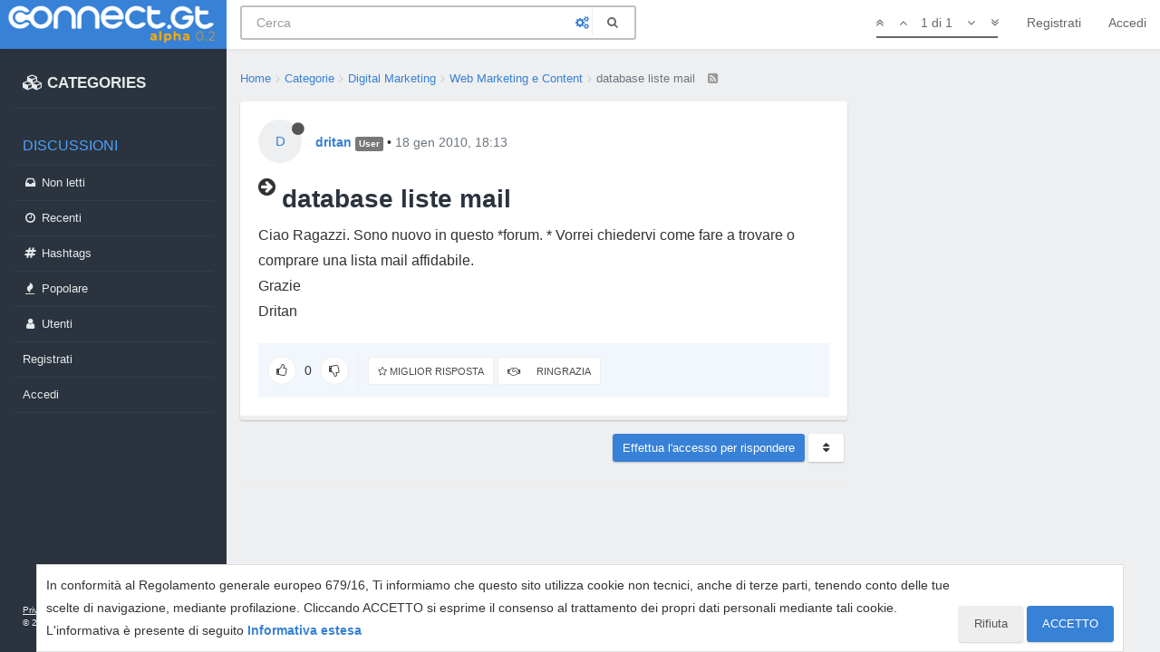

--- FILE ---
content_type: text/html; charset=utf-8
request_url: https://connect.gt/topic/119428/database-liste-mail/1
body_size: 13717
content:
<!DOCTYPE html>
<html lang="it" data-dir="ltr" style="direction: ltr;"  >
<head>
	<title>database liste mail | Connect.gt</title>
	<meta name="viewport" content="width&#x3D;device-width, initial-scale&#x3D;1.0, viewport-fit&#x3D;cover" />
	<meta name="content-type" content="text/html; charset=UTF-8" />
	<meta name="apple-mobile-web-app-capable" content="yes" />
	<meta name="mobile-web-app-capable" content="yes" />
	<meta property="og:site_name" content="Connect.gt" />
	<meta name="msapplication-badge" content="frequency=30; polling-uri=https://connect.gt/sitemap.xml" />
	<meta name="theme-color" content="#3781d6" />
	<meta name="msapplication-square150x150logo" content="https://media.connect.gt/connect/e6ada36c-cb86-41bc-a7fd-1df9abca2f62.png" />
	<meta name="title" content="database liste mail" />
	<meta name="description" content="Ciao Ragazzi. Sono nuovo in questo *forum. * Vorrei chiedervi come fare a trovare o comprare una lista mail affidabile. Grazie Dritan " />
	<meta property="og:title" content="database liste mail" />
	<meta property="og:description" content="Ciao Ragazzi. Sono nuovo in questo *forum. * Vorrei chiedervi come fare a trovare o comprare una lista mail affidabile. Grazie Dritan " />
	<meta property="og:type" content="article" />
	<meta property="article:published_time" content="2010-01-18T18:13:13.000Z" />
	<meta property="article:modified_time" content="2010-01-18T18:13:13.000Z" />
	<meta property="article:section" content="Web Marketing e Content" />
	<meta property="og:image" content="https://media.connect.gt/connect/cd01354a-884e-4c93-8178-4a2c0b907196.png" />
	<meta property="og:image:url" content="https://media.connect.gt/connect/cd01354a-884e-4c93-8178-4a2c0b907196.png" />
	<meta property="og:image:width" content="1200" />
	<meta property="og:image:height" content="630" />
	<meta property="og:url" content="https://connect.gt/topic/119428/database-liste-mail/1" />
	
	<link rel="stylesheet" type="text/css" href="/assets/client.css?v=d1lljts132u" />
	<link rel="icon" type="image/x-icon" href="/favicon.ico?v=d1lljts132u" />
	<link rel="manifest" href="/manifest.webmanifest" />
	<link rel="search" type="application/opensearchdescription+xml" title="Connect.gt" href="/osd.xml" />
	<link rel="apple-touch-icon" href="/assets/uploads/system/touchicon-orig.png" />
	<link rel="icon" sizes="36x36" href="/assets/uploads/system/touchicon-36.png" />
	<link rel="icon" sizes="48x48" href="/assets/uploads/system/touchicon-48.png" />
	<link rel="icon" sizes="72x72" href="/assets/uploads/system/touchicon-72.png" />
	<link rel="icon" sizes="96x96" href="/assets/uploads/system/touchicon-96.png" />
	<link rel="icon" sizes="144x144" href="/assets/uploads/system/touchicon-144.png" />
	<link rel="icon" sizes="192x192" href="/assets/uploads/system/touchicon-192.png" />
	<link rel="prefetch" href="/assets/src/modules/composer.js?v=d1lljts132u" />
	<link rel="prefetch" href="/assets/src/modules/composer/uploads.js?v=d1lljts132u" />
	<link rel="prefetch" href="/assets/src/modules/composer/drafts.js?v=d1lljts132u" />
	<link rel="prefetch" href="/assets/src/modules/composer/tags.js?v=d1lljts132u" />
	<link rel="prefetch" href="/assets/src/modules/composer/categoryList.js?v=d1lljts132u" />
	<link rel="prefetch" href="/assets/src/modules/composer/resize.js?v=d1lljts132u" />
	<link rel="prefetch" href="/assets/src/modules/composer/autocomplete.js?v=d1lljts132u" />
	<link rel="prefetch" href="/assets/templates/composer.tpl?v=d1lljts132u" />
	<link rel="prefetch" href="/assets/language/it/topic.json?v=d1lljts132u" />
	<link rel="prefetch" href="/assets/language/it/modules.json?v=d1lljts132u" />
	<link rel="prefetch" href="/assets/language/it/tags.json?v=d1lljts132u" />
	<link rel="stylesheet" href="/plugins/nodebb-plugin-emoji/emoji/styles.css?v=d1lljts132u" />
	<link rel="prefetch stylesheet" href="/plugins/nodebb-plugin-markdown/styles/railscasts.css" />
	<link rel="prefetch" href="/assets/src/modules/highlight.js?v=d1lljts132u" />
	<link rel="prefetch" href="/assets/language/it/markdown.json?v=d1lljts132u" />
	<link rel="canonical" href="https://connect.gt/topic/119428/database-liste-mail" />
	<link rel="alternate" type="application/rss+xml" href="/topic/119428.rss" />
	<link rel="up" href="https://connect.gt/category/35/web-marketing-e-content" />
	

	<script>
		var RELATIVE_PATH = "";
		var config = JSON.parse('{"relative_path":"","upload_url":"/assets/uploads","assetBaseUrl":"/assets","siteTitle":"Connect.gt","browserTitle":"Connect.gt","titleLayout":"&#123;pageTitle&#125; | &#123;browserTitle&#125;","showSiteTitle":false,"minimumTitleLength":3,"maximumTitleLength":100,"minimumPostLength":2,"maximumPostLength":3276799,"minimumTagsPerTopic":0,"maximumTagsPerTopic":5,"minimumTagLength":3,"maximumTagLength":23,"useOutgoingLinksPage":false,"allowGuestHandles":false,"allowTopicsThumbnail":false,"usePagination":false,"disableChat":false,"disableChatMessageEditing":false,"maximumChatMessageLength":1000,"socketioTransports":["polling","websocket"],"socketioOrigins":"https://connect.gt:*","websocketAddress":"","maxReconnectionAttempts":5,"reconnectionDelay":1500,"topicsPerPage":20,"postsPerPage":20,"maximumFileSize":2048,"theme:id":"@andrea.dragotta/nodebb-theme-connect","theme:src":"","defaultLang":"it","userLang":"it","loggedIn":false,"uid":-1,"cache-buster":"v=d1lljts132u","requireEmailConfirmation":true,"topicPostSort":"oldest_to_newest","categoryTopicSort":"newest_to_oldest","csrf_token":false,"searchEnabled":true,"bootswatchSkin":"","enablePostHistory":true,"timeagoCutoff":30,"timeagoCodes":["af","am","ar","az-short","az","be","bg","bs","ca","cs","cy","da","de-short","de","dv","el","en-short","en","es-short","es","et","eu","fa-short","fa","fi","fr-short","fr","gl","he","hr","hu","hy","id","is","it-short","it","ja","jv","ko","ky","lt","lv","mk","nl","no","pl","pt-br-short","pt-br","pt-short","pt","ro","rs","ru","rw","si","sk","sl","sq","sr","sv","th","tr-short","tr","uk","ur","uz","vi","zh-CN","zh-TW"],"cookies":{"enabled":true,"message":"In conformit\xE0 al Regolamento generale europeo 679&#x2F;16, Ti informiamo che questo sito utilizza cookie non tecnici, anche di terze parti, tenendo conto delle tue scelte di navigazione, mediante profilazione. Cliccando ACCETTO si esprime il consenso al trattamento dei propri dati personali mediante tali cookie. L&#x27;informativa \xE8 presente di seguito","dismiss":"ACCETTO","link":"Informativa estesa","link_url":"https:&#x2F;&#x2F;connect.gt&#x2F;privacy"},"acpLang":"undefined","topicSearchEnabled":false,"composer-default":{},"gdpr":{"require":false,"given":false},"emojiCustomFirst":false,"markdown":{"highlight":1,"highlightLinesLanguageList":[],"theme":"railscasts.css"},"spam-be-gone":{"hCaptcha":{"key":"587b3023-abf8-430f-b898-4eea3e6f3fd6"}}}');
		var app = {
			template: "topic",
			user: JSON.parse('{"uid":0,"username":"Ospite","userslug":"","fullname":"Ospite","email":"","icon:text":"?","icon:bgColor":"#aaa","groupTitle":"","status":"offline","reputation":0,"email:confirmed":false,"postcount":0,"topiccount":0,"profileviews":0,"banned":0,"banned:expire":0,"joindate":0,"lastonline":0,"lastposttime":0,"followingCount":0,"followerCount":0,"displayname":"Ospite","picture":"","groupTitleArray":[],"joindateISO":"","lastonlineISO":"","banned_until":0,"banned_until_readable":"Not Banned","connectTitles":{"groupsData":[],"connect_badges":{"bookmarks":{"gold":0,"silver":0,"name":"Bookmarks"},"votes":{"gold":0,"silver":0,"name":"Voti"},"thanks":{"gold":0,"silver":0,"name":"Ringraziamenti"},"bestanswers":{"gold":0,"silver":0,"name":"Miglior risposte"}},"karma":0,"connect_badges_contributor":null,"connect_badges_expert":[],"connect_badges_title":{},"connect_badges_honoremtitle":[]},"connectTitlesArray":{"default":{"connectTitles":{"groupsData":[],"connect_badges":{"bookmarks":{"gold":0,"silver":0,"name":"Bookmarks"},"votes":{"gold":0,"silver":0,"name":"Voti"},"thanks":{"gold":0,"silver":0,"name":"Ringraziamenti"},"bestanswers":{"gold":0,"silver":0,"name":"Miglior risposte"}},"karma":0,"connect_badges_contributor":null,"connect_badges_expert":[],"connect_badges_title":{},"connect_badges_honoremtitle":[]}}},"connectTitlesBadge":"","unreadData":{"":{},"new":{},"watched":{},"unreplied":{}},"isAdmin":false,"isGlobalMod":false,"isMod":false,"privileges":{"chat":false,"upload:post:image":false,"upload:post:file":false,"signature":false,"ban":false,"invite":false,"search:content":false,"search:users":false,"search:tags":false,"view:users":true,"view:tags":true,"view:groups":true,"local:login":false,"group:create":false,"view:users:info":false},"timeagoCode":"it","offline":true,"isEmailConfirmSent":false}')
		};
	</script>

	
	<!-- Google Tag Manager -->
<script>(function(w,d,s,l,i){w[l]=w[l]||[];w[l].push({'gtm.start':
new Date().getTime(),event:'gtm.js'});var f=d.getElementsByTagName(s)[0],
j=d.createElement(s),dl=l!='dataLayer'?'&l='+l:'';j.async=true;j.src=
'https://www.googletagmanager.com/gtm.js?id='+i+dl;f.parentNode.insertBefore(j,f);
})(window,document,'script','dataLayer','GTM-MBDB469');</script>
<!-- End Google Tag Manager -->

	
	
	<style>#imm400{background:url(https://storage.gtmasterclub.it/connect/personaggi.png) no-repeat;width:281px;height:578px}#imm400 img{display:none}.topic .content a{word-break:break-word}.write-container .pull-right.draft-icon{display:none}#fascia-intro-top img{width:550px}.topic .posts .content pre code{white-space:pre-wrap}body .notifications-list li a{white-space:normal}a.emoji-link{order:500}.areaBanners .hidden-lg img{border:2px solid #eee}a.emoji-link[name="slightly_smiling_face"]{order:1}a.emoji-link[name="smiley"]{order:2}a.emoji-link[name="wink"]{order:3}a.emoji-link[name="grinning"]{order:4}a.emoji-link[name="joy"]{order:5}a.emoji-link[name="disappointed"]{order:6}a.emoji-link[name="disappointed_relieved"]{order:7}a.emoji-link[name="heart_eyes"]{order:8}a.emoji-link[name="scream"]{order:9}a.emoji-link[name="sob"]{order:10}a.emoji-link[name="stuck_out_tongue"]{order:11}a.emoji-link[name="stuck_out_tongue_winking_eye"]{order:12}a.emoji-link[name="sweat"]{order:13}a.emoji-link[name="sweat_smile"]{order:14}a.emoji-link[name="sunglasses"]{order:15}a.emoji-link[name="open_mouth"]{order:17}a.emoji-link[name="cry"]{order:18}a.emoji-link[name="angry"]{order:19}a.emoji-link[name="anguished"]{order:20}a.emoji-link[name="open_mouth"]{order:21}a.emoji-link[name="astonished"]{order:22}a.emoji-link[name="blush"]{order:23}v a.emoji-link[name="confounded"]{order:24}a.emoji-link[name="confused"]{order:25}a.emoji-link[name="face_with_rolling_eyes"]{order:26}a.emoji-link[name="fearful"]{order:27}a.emoji-link[name="innocent"]{order:28}a.emoji-link[name="kissing"]{order:29}a.emoji-link[name="kissing_closed_eyes"]{order:30}a.emoji-link[name="kissing_heart"]{order:31}a.emoji-link[name="mask"]{order:32}a.emoji-link[name="neutral_face"]{order:33}a.emoji-link[name="nerd_face"]{order:34}a.emoji-link[name="no_mouth"]{order:35}a.emoji-link[name="rage"]{order:36}a.emoji-link[name="relieved"]{order:37}a.emoji-link[name="relaxed"]{order:38}a.emoji-link[name="persevere"]{order:39}a.emoji-link[name="pensive"]{order:40}a.emoji-link[name="rolling_on_the_floor_laughing"]{order:41}a.emoji-link[name="slightly_frowning_face"]{order:42}a.emoji-link[name="thinking_face"]{order:43}a.emoji-link[name="triumph"]{order:44}a.emoji-link[name="unamused"]{order:45}a.emoji-link[name="white_frowning_face"]{order:46}a.emoji-link[name="weary"]{order:47}a.emoji-link[name="upside_down_face"]{order:48}a.emoji-link[name="zipper_mouth_face"]{order:49}a.emoji-link[name="yum"]{order:50}a.emoji-link[name="worried"]{order:51}a.emoji-link[name="bride_with_veil"]{order:900}a.emoji-link[name="alien"]{display:none}</style>
	
</head>

<body class="page-topic page-topic-119428 page-topic-database-liste-mail page-topic-category-35 page-topic-category-web-marketing-e-content parent-category-18 parent-category-35 page-status-200 skin-noskin">
	<nav id="menu" class="slideout-menu hidden">
		<div>
			<div class="menu-profile">
	
</div>

<section class="menu-section" data-section="navigation">
	<h3 class="menu-section-title">Navigazione</h3>
	<ul class="menu-section-list"></ul>
</section>


		</div>
		<div class="footersidebar">
			<a href="https://connect.gt/privacy">Privacy</a> - <a href="https://connect.gt/termini">Termini e condizioni</a><br>

			&copy; 2020 <a href="https://www.searchon.it/">Search On Media Group S.r.l.</a>
		</div>
	</nav>
	<nav id="chats-menu" class="slideout-menu hidden">
		
	</nav>

	<main id="panel" class="slideout-panel">
		<nav class="navbar navbar-default navbar-fixed-top header" id="header-menu" component="navbar">
			<div class="container">
							<div class="navbar-header">
				<button type="button" class="navbar-toggle pull-left" id="mobile-menu">
					
					<i class="fa fa-lg fa-fw fa-bars"></i>
				</button>

				

				
				<a href="/">
					<div class="navbar-brand forum-title forum-logo" style="background-image:url(https://media.connect.gt/connect/e6ada36c-cb86-41bc-a7fd-1df9abca2f62.png?v=d1lljts132u">
						<div data-widget-area="logoaddon">
				
			</div>
					</div>
				</a>
				
				

				<div component="navbar/title" class="visible-xs hidden">
					<span></span>
				</div>
				
				<form id="search-form" class="navbar-form navbar-left" role="search" method="GET" action="search">
							
					<div  id="search-fields-connect">
						<div class="form-group">
							<input autocomplete="off" type="text" class="form-control" placeholder="Cerca" name="query" value="">
							<a href="#"><i class="fa fa-gears fa-fw advanced-search-link"></i></a>
						</div>
						
					</div>
					<button type="submit" id="search-button_connect" type="button" class="btn btn-link"><i class="fa fa-search fa-fw" title="Cerca"></i></button>
				</form>

				
			</div>

			<div id="nav-dropdown" class="hidden-xs hidden-sm">
				
				
				<ul id="logged-out-menu" class="nav navbar-nav navbar-right">
					
					<li>
						<a href="/register">
							<i class="fa fa-pencil fa-fw hidden-sm hidden-md hidden-lg"></i>
							<span>Registrati</span>
						</a>
					</li>
					
					<li>
						<a href="/login">
							<i class="fa fa-sign-in fa-fw hidden-sm hidden-md hidden-lg"></i>
							<span>Accedi</span>
						</a>
					</li>
				</ul>
				
				

				<ul class="nav navbar-nav navbar-right hidden-xs">
					<li>
						<a href="#" id="reconnect" class="hide" title="Sembra che la tua connessione a Connect.gt sia stata persa, per favore attendi mentre proviamo a riconnetterti.">
							<i class="fa fa-check"></i>
						</a>
					</li>
				</ul>

				<ul class="nav navbar-nav navbar-right pagination-block visible-lg visible-md">
					<li class="dropdown">
						<a><i class="fa fa-angle-double-up pointer fa-fw pagetop"></i></a>
						<a><i class="fa fa-angle-up pointer fa-fw pageup"></i></a>

						<a href="#" class="dropdown-toggle" data-toggle="dropdown">
							<span class="pagination-text"></span>
						</a>

						<a><i class="fa fa-angle-down pointer fa-fw pagedown"></i></a>
						<a><i class="fa fa-angle-double-down pointer fa-fw pagebottom"></i></a>

						<div class="progress-container">
							<div class="progress-bar"></div>
						</div>

						<ul class="dropdown-menu" role="menu">
							<li>
  								<input type="text" class="form-control" id="indexInput" placeholder="Inserisci un numero di pagina">
  							</li>
						</ul>
					</li>
				</ul>

				<ul id="main-nav" class="hidden nav navbar-nav">
					
					
					<li class="special">
						<a class="navigation-link" href="&#x2F;categories" title="Categorie" >
							
							<i class="fa fa-fw fa-cubes" data-content=""></i>
							

							
							<span class="">CATEGORIES</span>
							
						</a>
					</li>
					
					
					
					<li class="titlemenu">
						<a class="navigation-link" href="" title="" >
							
							<i class="fa fa-fw fa-nbb-none" data-content=""></i>
							

							
							<span class="">Discussioni</span>
							
						</a>
					</li>
					
					
					
					<li class="">
						<a class="navigation-link" href="&#x2F;unread" title="Non letti" id="unread-count">
							
							<i class="fa fa-fw fa-inbox" data-content="0"></i>
							

							
							<span class="">Non letti</span>
							
						</a>
					</li>
					
					
					
					<li class="">
						<a class="navigation-link" href="&#x2F;recent" title="Recenti" >
							
							<i class="fa fa-fw fa-clock-o" data-content=""></i>
							

							
							<span class="">Recenti</span>
							
						</a>
					</li>
					
					
					
					<li class="">
						<a class="navigation-link" href="&#x2F;hashtags" title="Tag" >
							
							<i class="fa fa-fw fa-hashtag" data-content=""></i>
							

							
							<span class="">Hashtags</span>
							
						</a>
					</li>
					
					
					
					<li class="">
						<a class="navigation-link" href="&#x2F;popular" title="Popolare" >
							
							<i class="fa fa-fw fa-fire" data-content=""></i>
							

							
							<span class="">Popolare</span>
							
						</a>
					</li>
					
					
					
					<li class="">
						<a class="navigation-link" href="&#x2F;users" title="Utenti" >
							
							<i class="fa fa-fw fa-user" data-content=""></i>
							

							
							<span class="">Utenti</span>
							
						</a>
					</li>
					
					
				</ul>

				
			</div>
<div class="sub-menuMob">
	<ul class="menu-section-list-mob">
		<li><a href="/stream"><i class="fa fa-fw fa-th-list"></i> Stream</a></li>
		<li><a href="/interest"><i class="fa fa-fw fa-gratipay"></i> Interest</a></li>
		<li><a href="/categories"><i class="fa fa-fw fa-cubes"></i> Categories</a></li>
	</ul>
	<button type="button" class="navbar-toggle hidden" id="mobile-chats">
					<span component="chat/icon" class="notification-icon fa fa-fw fa-comments unread-count" data-content="0"></span>
					<i class="fa fa-lg fa-comment-o"></i>
				</button>

				<a href="/notifications" class="navbar-toggle visible-xs visible-sm pull-right" id="mobile-notify">
					<span component="notifications/icon" class="notification-icon fa fa-fw fa-bell-o unread-count" data-content="0"></span>
					<i class="fa fa-fw fa-bell-o unread-count"></i>
				</a>
</div>



			</div>
		</nav>
		<div class="container" id="content">
		<noscript>
    <div class="alert alert-danger">
        <p>
            Your browser does not seem to support JavaScript. As a result, your viewing experience will be diminished, and you have been placed in <strong>read-only mode</strong>.
        </p>
        <p>
            Please download a browser that supports JavaScript, or enable it if it's disabled (i.e. NoScript).
        </p>
    </div>
</noscript>
<div class="gridCont">
	<div class="gridCont-main">
		
		<div data-widget-area="header">
			
		</div>
		
<ol id="connectBread" class="breadcrumb" itemscope="itemscope" itemprop="breadcrumb" itemtype="http://schema.org/BreadcrumbList">
	
	<li itemscope="itemscope" itemprop="itemListElement" itemtype="http://schema.org/ListItem" >
		<meta itemprop="position" content="0" />
		<a href="/" itemprop="item">
			<span itemprop="name">
				Home
				
			</span>
		</a>
	</li>
	
	<li itemscope="itemscope" itemprop="itemListElement" itemtype="http://schema.org/ListItem" >
		<meta itemprop="position" content="1" />
		<a href="/categories" itemprop="item">
			<span itemprop="name">
				Categorie
				
			</span>
		</a>
	</li>
	
	<li itemscope="itemscope" itemprop="itemListElement" itemtype="http://schema.org/ListItem" >
		<meta itemprop="position" content="2" />
		<a href="/category/18/digital-marketing" itemprop="item">
			<span itemprop="name">
				Digital Marketing
				
			</span>
		</a>
	</li>
	
	<li itemscope="itemscope" itemprop="itemListElement" itemtype="http://schema.org/ListItem" >
		<meta itemprop="position" content="3" />
		<a href="/category/35/web-marketing-e-content" itemprop="item">
			<span itemprop="name">
				Web Marketing e Content
				
			</span>
		</a>
	</li>
	
	<li component="breadcrumb/current" itemscope="itemscope" itemprop="itemListElement" itemtype="http://schema.org/ListItem" class="active">
		<meta itemprop="position" content="4" />
		
			<span itemprop="name">
				database liste mail
				
				
				<a target="_blank" href="/topic/119428.rss" itemprop="item"><i class="fa fa-rss-square"></i></a>
				
			</span>
		
	</li>
	
</ol>


		<div class="row">
			<div class="topic col-lg-12">


				

				<div component="topic/deleted/message" class="alert alert-warning hidden clearfix">
    <span class="pull-left">Questa discussione è stata cancellata. Solo gli utenti con diritti di gestione possono vederla.</span>
    <span class="pull-right">
        
    </span>
</div>


				<ul component="topic" class="posts" data-tid="119428" data-cid="35">
					
						<li component="post" class="connectFirstPost " data-index="0" data-pid="119433" data-uid="61022" data-timestamp="1263838393000" data-username="dritan" data-userslug="dritan" itemscope itemtype="http://schema.org/Comment">
							<a component="post/anchor" data-index="0" id="0"></a>

							<meta itemprop="datePublished" content="2010-01-18T18:13:13.000Z">
							<meta itemprop="dateModified" content="">
							
							<div class="post-header">
	<div class="icon">
		<a href="/user/dritan">
			<span class="avatar  avatar-sm2x avatar-rounded" alt="dritan" title="dritan" data-uid="61022" loading="lazy" component="user/picture" style="background-color: #795548;">D</span>
			<i component="user/status" class="fa fa-circle status offline" title="Non in linea"></i>
		</a>
	</div>
	
	<div>
		<strong>
			<a href="/user/dritan" itemprop="author" data-username="dritan" data-uid="61022">dritan</a>
		</strong>

		

		

		
		<span class="label label-default inline-block" style="background-color: #787878;"> User </span> 
		<span> &bull; 
			<a class="permalink" href="/post/119433"><span class="timeago" title="2010-01-18T18:13:13.000Z"></span></a>

			<i component="post/edit-indicator" class="fa fa-pencil-square edit-icon hidden"></i>

			<span data-editor="" component="post/editor" class="hidden">ultima modifica di  <span class="timeago" title=""></span></span>

			

			<span>
				
			</span>
		</span>
		
		<span class="bookmarked"><i class="fa fa-bookmark-o"></i></span>

	
	</div>
</div>



<div class="content" component="post/content" itemprop="text">
	
	<h1 component="post/header" itemprop="name">

		<i class="pull-left fa fa-thumb-tack hidden" title="Appeso"></i>
		<i class="pull-left fa fa-lock hidden" title="Bloccato"></i>
		<i class="pull-left fa fa-arrow-circle-right " title="Spostato"></i>
		

		<span class="topic-title" component="topic/title">database liste mail</span>
	</h1>
	
	<p dir="auto">Ciao Ragazzi. Sono nuovo in questo *forum. * Vorrei chiedervi come fare a trovare o comprare una lista mail affidabile.<br />
Grazie<br />
Dritan</p>

</div>

<div class="post-footer">
	
		
	
	<span class="votes">

		<a component="post/upvote" href="#" class="">
			<i class="fa fa-chevron-up"></i>
		</a>
		<span component="post/vote-count" data-votes="0">0</span>
		
		<a component="post/downvote" href="#" class="">
			<i class="fa fa-chevron-down"></i>
		</a>
		

		
	</span>
	

	
	<span class="bestAnswerAndThanks">
		<a class="no-select " data-bestsel="" href="#" component="post/bestanswer">
			<i component="post/bestanswer/on" class="fa fa-star hidden"></i>
			<i component="post/bestanswer/off" class="fa fa-star-o "></i>
			<span class="hidden-xs"> Miglior Risposta</span>
		</a>


		<a class="no-select " data-thanked="" href="#" component="post/thanks">
			<i component="post/thanks/on" class="fa fa-handshake-o hidden"></i>
			<i component="post/thanks/off" class="fa fa-handshake-o "></i>
			<span component="post/thanks-count" data-thanks=""></span>
			<span class="hidden-xs"> Ringrazia</span>
		</a>
		
	</span>
	
	<span class="post-tools">
		<a component="post/quote" href="#" class="no-select hidden">Cita</a>
		<a component="post/reply" href="#" class="no-select hidden">Rispondi</a>
	</span>


	<span component="post/tools" class="dropdown moderator-tools bottom-sheet hidden">
	<a href="#" data-toggle="dropdown" data-ajaxify="false"><i class="fa fa-fw fa-ellipsis-v"></i></a>
	<ul class="dropdown-menu dropdown-menu-right" role="menu"></ul>
</span>

	


</div>

<hr />

	
	<a component="post/reply-count" href="#" class="threaded-replies no-select hidden">
		<span component="post/reply-count/avatars" class="avatars ">
			
		</span>

		<span class="replies-count" component="post/reply-count/text" data-replies="0">1 Risposta</span>
		<span class="replies-last hidden-xs">Ultima Risposta <span class="timeago" title=""></span></span>

		<i class="fa fa-fw fa-chevron-right" component="post/replies/open"></i>
		<i class="fa fa-fw fa-chevron-down hidden" component="post/replies/close"></i>
		<i class="fa fa-fw fa-spin fa-spinner hidden" component="post/replies/loading"></i>
	</a>
	

							
							<div class="post-bar-placeholder"></div>
							
						</li>
					
				</ul>

				

				<div class="post-bar">
					<div class="clearfix">
	

	<div component="topic/browsing-users" class="inline-block hidden-xs">
	
</div>

	<div class="topic-main-buttons pull-right">
		<span class="loading-indicator btn pull-left hidden" done="0">
			<span class="hidden-xs">Caricamento altri post</span> <i class="fa fa-refresh fa-spin"></i>
		</span>

		

		<div component="topic/reply/container" class="btn-group action-bar bottom-sheet hidden">
	<a href="/compose?tid=119428&title=database liste mail" class="btn btn-sm btn-primary" component="topic/reply" data-ajaxify="false" role="button"><i class="fa fa-reply visible-xs-inline"></i><span class="visible-sm-inline visible-md-inline visible-lg-inline"> Rispondi</span></a>
	<button type="button" class="btn btn-sm btn-primary dropdown-toggle" data-toggle="dropdown">
		<span class="caret"></span>
	</button>
	<ul class="dropdown-menu pull-right" role="menu">
		<li><a href="#" component="topic/reply-as-topic">Topic risposta</a></li>
	</ul>
</div>




<a component="topic/reply/guest" href="/login" class="btn btn-sm btn-primary">Effettua l'accesso per rispondere</a>



		

		

		<div title="Ordina per" class="btn-group bottom-sheet hidden-xs" component="thread/sort">
	<button class="btn btn-sm btn-default dropdown-toggle" data-toggle="dropdown" type="button">
	<span><i class="fa fa-fw fa-sort"></i></span></button>
	<ul class="dropdown-menu dropdown-menu-right">
		<li><a href="#" class="oldest_to_newest" data-sort="oldest_to_newest"><i class="fa fa-fw"></i> Da Vecchi a Nuovi</a></li>
		<li><a href="#" class="newest_to_oldest" data-sort="newest_to_oldest"><i class="fa fa-fw"></i> Da Nuovi a Vecchi</a></li>
		<li><a href="#" class="most_votes" data-sort="most_votes"><i class="fa fa-fw"></i> Più Voti</a></li>
	</ul>
</div>


		<div class="pull-right">&nbsp;
		
		</div>
	</div>
</div>
<hr/>
				</div>

				

				<div class="navigator-thumb text-center hidden">
					<strong class="text"></strong><br/>
					<span class="time"></span>
				</div>
				<div class="visible-xs visible-sm pagination-block text-center">
					<div class="progress-bar"></div>
					<div class="wrapper">
						<i class="fa fa-2x fa-angle-double-up pointer fa-fw pagetop"></i>
						<i class="fa fa-2x fa-angle-up pointer fa-fw pageup"></i>
						<span class="pagination-text"></span>
						<i class="fa fa-2x fa-angle-down pointer fa-fw pagedown"></i>
						<i class="fa fa-2x fa-angle-double-down pointer fa-fw pagebottom"></i>
					</div>
				</div>
			</div>
			<div data-widget-area="sidebar" class=" hidden">
				
			</div>
		</div>

		
	</div>
	<div class="areaBanners" data-widget-area="banners">
		
		<div class="visible-lg" style="width:300px"></div>
		
		
		
	</div>
</div>
<div data-widget-area="footer">
	
</div>

<noscript>
	<div component="pagination" class="text-center pagination-container hidden">
	<ul class="pagination hidden-xs">
		<li class="previous pull-left disabled">
			<a href="?" data-page="1"><i class="fa fa-chevron-left"></i> </a>
		</li>

		

		<li class="next pull-right disabled">
			<a href="?" data-page="1"> <i class="fa fa-chevron-right"></i></a>
		</li>
	</ul>

	<ul class="pagination hidden-sm hidden-md hidden-lg">
		<li class="first disabled">
			<a href="?" data-page="1"><i class="fa fa-fast-backward"></i> </a>
		</li>

		<li class="previous disabled">
			<a href="?" data-page="1"><i class="fa fa-chevron-left"></i> </a>
		</li>

		<li component="pagination/select-page" class="page select-page">
			<a href="#">1 / 1</a>
		</li>

		<li class="next disabled">
			<a href="?" data-page="1"> <i class="fa fa-chevron-right"></i></a>
		</li>

		<li class="last disabled">
			<a href="?" data-page="1"><i class="fa fa-fast-forward"></i> </a>
		</li>
	</ul>
</div>
</noscript>

<script id="ajaxify-data" type="application/json">{"cid":35,"lastposttime":1263838393000,"mainPid":119433,"postcount":1,"slug":"119428/database-liste-mail","tid":119428,"timestamp":1263838393000,"title":"database liste mail","uid":61022,"viewcount":130,"postercount":1,"oldCid":88,"deleted":0,"locked":0,"pinned":0,"pinExpiry":0,"upvotes":0,"downvotes":0,"deleterUid":0,"titleRaw":"database liste mail","timestampISO":"2010-01-18T18:13:13.000Z","lastposttimeISO":"2010-01-18T18:13:13.000Z","pinExpiryISO":"","votes":0,"teaserPid":null,"tags":[],"posts":[{"content":"<p dir=\"auto\">Ciao Ragazzi. Sono nuovo in questo *forum. * Vorrei chiedervi come fare a trovare o comprare una lista mail affidabile.<br />\nGrazie<br />\nDritan<\/p>\n","pid":119433,"tid":119428,"timestamp":1263838393000,"uid":61022,"deleted":0,"upvotes":0,"downvotes":0,"deleterUid":0,"edited":0,"replies":{"hasMore":false,"users":[],"text":"[[topic:one_reply_to_this_post]]","count":0},"bookmarks":0,"votes":0,"timestampISO":"2010-01-18T18:13:13.000Z","editedISO":"","index":0,"user":{"uid":61022,"username":"dritan","userslug":"dritan","reputation":0,"postcount":33,"topiccount":9,"picture":"","signature":"","banned":0,"banned:expire":0,"status":"offline","lastonline":1589231601606,"groupTitle":null,"displayname":"dritan","groupTitleArray":[],"icon:text":"D","icon:bgColor":"#795548","lastonlineISO":"2020-05-11T21:13:21.606Z","banned_until":0,"banned_until_readable":"Not Banned","connectTitles":{"karma":0,"connect_badges_contributor":null,"groupsData":[],"connect_badges":{"bookmarks":{"gold":0,"silver":0,"name":"Bookmarks"},"votes":{"gold":0,"silver":0,"name":"Voti"},"thanks":{"gold":0,"silver":0,"name":"Ringraziamenti"},"bestanswers":{"gold":0,"silver":0,"name":"Miglior risposte"}},"connect_badges_title":{"cbid":2,"from":11,"labelColor":"#787878","name":"User","to":100},"connect_badges_expert":[],"connect_badges_honoremtitle":[]},"connectTitlesArray":{"default":{"connectTitles":{"karma":0,"connect_badges_contributor":null,"groupsData":[],"connect_badges":{"bookmarks":{"gold":0,"silver":0,"name":"Bookmarks"},"votes":{"gold":0,"silver":0,"name":"Voti"},"thanks":{"gold":0,"silver":0,"name":"Ringraziamenti"},"bestanswers":{"gold":0,"silver":0,"name":"Miglior risposte"}},"connect_badges_title":{"cbid":2,"from":11,"labelColor":"#787878","name":"User","to":100},"connect_badges_expert":[],"connect_badges_honoremtitle":[]}}},"connectTitlesBadge":"<span class=\"label label-default inline-block\" style=\"background-color: #787878;\"> User <\/span> ","selectedGroups":[],"custom_profile_info":[],"connect_badges_title":null},"editor":null,"bookmarked":false,"upvoted":false,"downvoted":false,"selfPost":false,"topicOwnerPost":true,"display_edit_tools":false,"display_delete_tools":false,"display_moderator_tools":false,"display_move_tools":false,"display_post_menu":0}],"category":{"bgColor":"#3781d6","cid":35,"class":"col-md-3 col-xs-6","color":"#ffffff","description":"Strategie, Brand, Marketing Automation. Ma anche Comunicazione, email e ux.","descriptionParsed":"<p dir=\"auto\">Strategie, Brand, Marketing Automation. Ma anche Comunicazione, email e ux.<\/p>\n","disabled":0,"icon":"fa-check-circle-o","imageClass":"auto","isSection":0,"link":"","name":"Web Marketing e Content","numRecentReplies":1,"order":3,"parentCid":18,"post_count":42584,"slug":"35/web-marketing-e-content","topic_count":6094,"_uid":"1","image":"","minTags":0,"maxTags":5,"postQueue":1,"totalPostCount":42584,"totalTopicCount":6094},"tagWhitelist":[],"minTags":0,"maxTags":5,"thread_tools":[],"isFollowing":false,"isNotFollowing":true,"isIgnoring":false,"bookmark":null,"postSharing":[],"deleter":null,"merger":null,"related":[],"unreplied":true,"icons":[],"privileges":{"topics:reply":false,"topics:read":true,"topics:tag":false,"topics:delete":false,"posts:edit":false,"posts:history":false,"posts:delete":false,"posts:view_deleted":false,"read":true,"purge":false,"view_thread_tools":false,"editable":false,"deletable":false,"view_deleted":false,"isAdminOrMod":false,"disabled":0,"tid":"119428","uid":-1},"topicStaleDays":1000,"reputation:disabled":0,"downvote:disabled":0,"feeds:disableRSS":0,"bookmarkThreshold":5,"necroThreshold":30,"postEditDuration":0,"postDeleteDuration":60,"scrollToMyPost":true,"updateUrlWithPostIndex":true,"allowMultipleBadges":false,"privateUploads":false,"rssFeedUrl":"/topic/119428.rss","postIndex":1,"breadcrumbs":[{"text":"[[global:home]]","url":"/"},{"text":"[[global:header.categories]]","url":"/categories"},{"text":"Digital Marketing","url":"/category/18/digital-marketing","cid":18},{"text":"Web Marketing e Content","url":"/category/35/web-marketing-e-content","cid":35},{"text":"database liste mail"}],"pagination":{"prev":{"page":1,"active":false},"next":{"page":1,"active":false},"first":{"page":1,"active":true},"last":{"page":1,"active":true},"rel":[],"pages":[],"currentPage":1,"pageCount":1},"loggedIn":false,"relative_path":"","template":{"name":"topic","topic":true},"url":"/topic/119428/database-liste-mail/1","bodyClass":"page-topic page-topic-119428 page-topic-database-liste-mail page-topic-category-35 page-topic-category-web-marketing-e-content parent-category-18 parent-category-35 page-status-200","_header":{"tags":{"meta":[{"name":"viewport","content":"width&#x3D;device-width, initial-scale&#x3D;1.0, viewport-fit&#x3D;cover"},{"name":"content-type","content":"text/html; charset=UTF-8","noEscape":true},{"name":"apple-mobile-web-app-capable","content":"yes"},{"name":"mobile-web-app-capable","content":"yes"},{"property":"og:site_name","content":"Connect.gt"},{"name":"msapplication-badge","content":"frequency=30; polling-uri=https://connect.gt/sitemap.xml","noEscape":true},{"name":"theme-color","content":"#3781d6"},{"name":"msapplication-square150x150logo","content":"https://media.connect.gt/connect/e6ada36c-cb86-41bc-a7fd-1df9abca2f62.png","noEscape":true},{"name":"title","content":"database liste mail"},{"name":"description","content":"Ciao Ragazzi. Sono nuovo in questo *forum. * Vorrei chiedervi come fare a trovare o comprare una lista mail affidabile. Grazie Dritan "},{"property":"og:title","content":"database liste mail"},{"property":"og:description","content":"Ciao Ragazzi. Sono nuovo in questo *forum. * Vorrei chiedervi come fare a trovare o comprare una lista mail affidabile. Grazie Dritan "},{"property":"og:type","content":"article"},{"property":"article:published_time","content":"2010-01-18T18:13:13.000Z"},{"property":"article:modified_time","content":"2010-01-18T18:13:13.000Z"},{"property":"article:section","content":"Web Marketing e Content"},{"property":"og:image","content":"https://media.connect.gt/connect/cd01354a-884e-4c93-8178-4a2c0b907196.png","noEscape":true},{"property":"og:image:url","content":"https://media.connect.gt/connect/cd01354a-884e-4c93-8178-4a2c0b907196.png","noEscape":true},{"property":"og:image:width","content":"1200"},{"property":"og:image:height","content":"630"},{"content":"https://connect.gt/topic/119428/database-liste-mail/1","property":"og:url"}],"link":[{"rel":"icon","type":"image/x-icon","href":"/favicon.ico?v=d1lljts132u"},{"rel":"manifest","href":"/manifest.webmanifest"},{"rel":"search","type":"application/opensearchdescription+xml","title":"Connect.gt","href":"/osd.xml"},{"rel":"apple-touch-icon","href":"/assets/uploads/system/touchicon-orig.png"},{"rel":"icon","sizes":"36x36","href":"/assets/uploads/system/touchicon-36.png"},{"rel":"icon","sizes":"48x48","href":"/assets/uploads/system/touchicon-48.png"},{"rel":"icon","sizes":"72x72","href":"/assets/uploads/system/touchicon-72.png"},{"rel":"icon","sizes":"96x96","href":"/assets/uploads/system/touchicon-96.png"},{"rel":"icon","sizes":"144x144","href":"/assets/uploads/system/touchicon-144.png"},{"rel":"icon","sizes":"192x192","href":"/assets/uploads/system/touchicon-192.png"},{"rel":"prefetch","href":"/assets/src/modules/composer.js?v=d1lljts132u"},{"rel":"prefetch","href":"/assets/src/modules/composer/uploads.js?v=d1lljts132u"},{"rel":"prefetch","href":"/assets/src/modules/composer/drafts.js?v=d1lljts132u"},{"rel":"prefetch","href":"/assets/src/modules/composer/tags.js?v=d1lljts132u"},{"rel":"prefetch","href":"/assets/src/modules/composer/categoryList.js?v=d1lljts132u"},{"rel":"prefetch","href":"/assets/src/modules/composer/resize.js?v=d1lljts132u"},{"rel":"prefetch","href":"/assets/src/modules/composer/autocomplete.js?v=d1lljts132u"},{"rel":"prefetch","href":"/assets/templates/composer.tpl?v=d1lljts132u"},{"rel":"prefetch","href":"/assets/language/it/topic.json?v=d1lljts132u"},{"rel":"prefetch","href":"/assets/language/it/modules.json?v=d1lljts132u"},{"rel":"prefetch","href":"/assets/language/it/tags.json?v=d1lljts132u"},{"rel":"stylesheet","href":"/plugins/nodebb-plugin-emoji/emoji/styles.css?v=d1lljts132u"},{"rel":"prefetch stylesheet","type":"","href":"/plugins/nodebb-plugin-markdown/styles/railscasts.css"},{"rel":"prefetch","href":"/assets/src/modules/highlight.js?v=d1lljts132u"},{"rel":"prefetch","href":"/assets/language/it/markdown.json?v=d1lljts132u"},{"rel":"canonical","href":"https://connect.gt/topic/119428/database-liste-mail"},{"rel":"alternate","type":"application/rss+xml","href":"/topic/119428.rss"},{"rel":"up","href":"https://connect.gt/category/35/web-marketing-e-content"}]}},"widgets":{"banners":[{"html":"<div class=\"visible-lg\" style=\"width:300px\"><\/div>"},{"html":""}],"fasciaintro":[{"html":"<h1>Versione Alpha 0.2<\/h1>\r\n<p>Attualmente siamo in fase Alpha. Tutti i consigli, suggerimenti, feedback sono i benvenuti. Così come con il Forum GT dove nei primi anni abbiamo costruito insieme tutte le funzionalità che volevamo per la nostra community, anche in questi mesi faremo lo stesso processo.\r\n<\/p>\r\n<p>\r\nPer questo motivo potete partecipare in modo attivo nella sezione <a href=\"https://connect.gt/category/21/tutto-sulla-community\">Tutto sulla Community<\/a><\/p>"}],"footerintro":[{"html":"© 2023 <a href=\"https://www.searchon.it\" class=\"text-info\">Search On Media Group S.r.l.<\/a>. Tutti i diritti riservati.<br>\r\n                            Sede Legale e Operativa: via dei Mille 3 - 40121 Bologna <br>\r\n                            PIVA 02418200800 - Capitale sociale 10.000€<br>\r\n                            Tel: 051 09 51 294 - Email: info@searchon.it<br>\r\n                            <a href=\"https://connect.gt/privacy\">Privacy<\/a> - <a href=\"https://connect.gt/termini\">Termini e condizioni<\/a>"},{"html":"<!-- Google Tag Manager -->\r\n<script>(function(w,d,s,l,i){w[l]=w[l]||[];w[l].push({'gtm.start':\r\nnew Date().getTime(),event:'gtm.js'});var f=d.getElementsByTagName(s)[0],\r\nj=d.createElement(s),dl=l!='dataLayer'?'&l='+l:'';j.async=true;j.src=\r\n'https://www.googletagmanager.com/gtm.js?id='+i+dl;f.parentNode.insertBefore(j,f);\r\n})(window,document,'script','dataLayer','GTM-MBDB469');<\/script>\r\n<!-- End Google Tag Manager -->\r\n \r\n<!-- Google Tag Manager (noscript) -->\r\n    <noscript><iframe src=\"https://www.googletagmanager.com/ns.html?id=GTM-MBDB469\"\r\n    height=\"0\" width=\"0\" style=\"display:none;visibility:hidden\"><\/iframe><\/noscript>\r\n    <!-- End Google Tag Manager (noscript) -->\r\n<script>\r\n$(window).on('action:ajaxify.end', function(ev, data) {\r\n    dataLayer.push({'event': 'virtual-pv'});\r\n});\r\n<\/script>"}]},"_locals":{"useragent":{"isYaBrowser":false,"isAuthoritative":true,"isMobile":false,"isMobileNative":false,"isTablet":false,"isiPad":false,"isiPod":false,"isiPhone":false,"isiPhoneNative":false,"isAndroid":false,"isAndroidNative":false,"isBlackberry":false,"isOpera":false,"isIE":false,"isEdge":false,"isIECompatibilityMode":false,"isSafari":false,"isFirefox":false,"isWebkit":false,"isChrome":true,"isKonqueror":false,"isOmniWeb":false,"isSeaMonkey":false,"isFlock":false,"isAmaya":false,"isPhantomJS":false,"isEpiphany":false,"isDesktop":true,"isWindows":false,"isLinux":false,"isLinux64":false,"isMac":true,"isChromeOS":false,"isBada":false,"isSamsung":false,"isRaspberry":false,"isBot":false,"isCurl":false,"isAndroidTablet":false,"isWinJs":false,"isKindleFire":false,"isSilk":false,"isCaptive":false,"isSmartTV":false,"isUC":false,"isFacebook":false,"isAlamoFire":false,"isElectron":false,"silkAccelerated":false,"browser":"Chrome","version":"131.0.0.0","os":"OS X","platform":"Apple Mac","geoIp":{},"source":"Mozilla/5.0 (Macintosh; Intel Mac OS X 10_15_7) AppleWebKit/537.36 (KHTML, like Gecko) Chrome/131.0.0.0 Safari/537.36; ClaudeBot/1.0; +claudebot@anthropic.com)","isWechat":false},"renderHeader":true,"isAPI":false,"config":{"relative_path":"","upload_url":"/assets/uploads","assetBaseUrl":"/assets","siteTitle":"Connect.gt","browserTitle":"Connect.gt","titleLayout":"&#123;pageTitle&#125; | &#123;browserTitle&#125;","showSiteTitle":false,"minimumTitleLength":3,"maximumTitleLength":100,"minimumPostLength":2,"maximumPostLength":3276799,"minimumTagsPerTopic":0,"maximumTagsPerTopic":5,"minimumTagLength":3,"maximumTagLength":23,"useOutgoingLinksPage":false,"allowGuestHandles":false,"allowTopicsThumbnail":false,"usePagination":false,"disableChat":false,"disableChatMessageEditing":false,"maximumChatMessageLength":1000,"socketioTransports":["polling","websocket"],"socketioOrigins":"https://connect.gt:*","websocketAddress":"","maxReconnectionAttempts":5,"reconnectionDelay":1500,"topicsPerPage":20,"postsPerPage":20,"maximumFileSize":2048,"theme:id":"@andrea.dragotta/nodebb-theme-connect","theme:src":"","defaultLang":"it","userLang":"it","loggedIn":false,"uid":-1,"cache-buster":"v=d1lljts132u","requireEmailConfirmation":true,"topicPostSort":"oldest_to_newest","categoryTopicSort":"newest_to_oldest","csrf_token":false,"searchEnabled":true,"bootswatchSkin":"noskin","enablePostHistory":true,"timeagoCutoff":30,"timeagoCodes":["af","am","ar","az-short","az","be","bg","bs","ca","cs","cy","da","de-short","de","dv","el","en-short","en","es-short","es","et","eu","fa-short","fa","fi","fr-short","fr","gl","he","hr","hu","hy","id","is","it-short","it","ja","jv","ko","ky","lt","lv","mk","nl","no","pl","pt-br-short","pt-br","pt-short","pt","ro","rs","ru","rw","si","sk","sl","sq","sr","sv","th","tr-short","tr","uk","ur","uz","vi","zh-CN","zh-TW"],"cookies":{"enabled":true,"message":"In conformità al Regolamento generale europeo 679&#x2F;16, Ti informiamo che questo sito utilizza cookie non tecnici, anche di terze parti, tenendo conto delle tue scelte di navigazione, mediante profilazione. Cliccando ACCETTO si esprime il consenso al trattamento dei propri dati personali mediante tali cookie. L&#x27;informativa è presente di seguito","dismiss":"ACCETTO","link":"Informativa estesa","link_url":"https:&#x2F;&#x2F;connect.gt&#x2F;privacy"},"acpLang":"undefined","topicSearchEnabled":false,"composer-default":{},"gdpr":{"require":false,"given":false},"emojiCustomFirst":false,"markdown":{"highlight":1,"highlightLinesLanguageList":[],"theme":"railscasts.css"},"spam-be-gone":{"hCaptcha":{"key":"587b3023-abf8-430f-b898-4eea3e6f3fd6"}}},"metaTags":[{"name":"title","content":"database liste mail"},{"name":"description","content":"Ciao Ragazzi. Sono nuovo in questo *forum. * Vorrei chiedervi come fare a trovare o comprare una lista mail affidabile. Grazie Dritan "},{"property":"og:title","content":"database liste mail"},{"property":"og:description","content":"Ciao Ragazzi. Sono nuovo in questo *forum. * Vorrei chiedervi come fare a trovare o comprare una lista mail affidabile. Grazie Dritan "},{"property":"og:type","content":"article"},{"property":"article:published_time","content":"2010-01-18T18:13:13.000Z"},{"property":"article:modified_time","content":"2010-01-18T18:13:13.000Z"},{"property":"article:section","content":"Web Marketing e Content"}],"linkTags":[{"rel":"canonical","href":"https://connect.gt/topic/119428/database-liste-mail"},{"rel":"alternate","type":"application/rss+xml","href":"/topic/119428.rss"},{"rel":"up","href":"https://connect.gt/category/35/web-marketing-e-content"}],"template":"topic"},"scripts":[{"src":"https://hcaptcha.com/1/api.js"}],"useCustomJS":1,"customJS":"let utils = {};\nutils.get = (url) => {\n  return new Promise(function(resolve,reject){\n  var req = new XMLHttpRequest();\n  req.open('GET',url);\n  req.onload = function() {\n    if (req.status == 200)  {\n        resolve(req.response);\n    }\n    else {\n      reject(Error('promise error with ' + req.status));\n    }\n  };\n  req.onerror = function(err) {\n    reject(Error('Network Error with '+url+': ' + err));\n  };\n  req.onreadystatechange = function(m) {\n     console.log('m: ' + m);\n  };\n  req.send();\n  });\n}\n\nutils.getJSON = async function(url) {\n  \n  var data = {};\n  var string = null;\n  try {\n    string = await utils.get(url);\n  }\n  catch (e) {\n    alert('error: ' + e);\n  }\n  try { \n      data = JSON.parse(string);\n      success = true;\n  }\n  catch (e) {\n     alert('parse error');\n  }\n  return data;\n}\n\nasync function init_banner() {\n  let root = document.querySelector('.areaBanners');\n  let url = 'https://api.ibrida.io/v1/creativity';\n  let banner = null;\n  try {\n     banner = await utils.getJSON(url);\n  }\n  catch (e) {\n     root.textContent = 'error: ' + e;\n  }\n  \n  root.innerHTML = buildList(banner);\n}\n\nfunction buildList(banner) {\n  \n  let html = '';\n  \n  html += '<div class=\"visible-lg\" style=\"width:300px\"><a id=\"banner-desktop\" data-customer=\"' + banner.Customer + '\" rel=\"nofollow noopener\" target=\"_blank\" href=\"' + banner.DestinationDesktop + '\" style=\"position:fixed\"><img src=\"' + banner.PathDesktop + '\" style=\"max-height: 79vh;\"><\/a><\/div>';\n  \n  html += '<div class=\"hidden-lg  text-center\" style=\"display:-webkit-box;-webkit-box-align: center;-webkit-box-pack: center;position: fixed; align-items: center;justify-content: center;display: flex;left: 0;bottom: 70px;right: 0;\"><a id=\"banner-mobile\" data-customer=\"' + banner.Customer + '\" rel=\"nofollow noopener\" target=\"_blank\" href=\"' + banner.DestinationMobile + '\" style=\"position:fixed\"><img src=\"' + banner.PathMobile + '\" ><\/a><\/div>';\n    \n  return html;\n}\n\nasync function init_then() {\n  let root = document.querySelector('.areaBanners');\n  let url = 'https://api.ibrida.io/v1/creativity';\n\n  utils.getJSON(url).then(function(data) {\n    root.textContent = JSON.stringify(data);\n  }).catch(function(e) {\n    alert('error - ' + e);\n  });\n}\n\n\n$(window).on('action:ajaxify.end', function(ev, data) {\n    \n    init_banner();\n    \n    /*if(localStorage.getItem('cookieconsent-accept') == 1){\n        dataLayer.push({'cookie-consent': 'true'});  \n    }\n    console.log(\"Prima di lanciare la PV\")\n    dataLayer.push({'event': 'virtual-pv'});\n    console.log(\"Lancio PV\")*/\n    var consent = setInterval(function() {\n        $(\".cookie-consent button\").on('click', function(){\n            localStorage.setItem('cookieconsent-accept', 1);\n            dataLayer.push({'cookie-consent': 'true'});\n            dataLayer.push({'event': 'virtual-pv'});\n            var warningEl = $('.cookie-consent');\n            warningEl.remove();\n        \t$(document.body).removeClass('cookie-consent-open');\n        });\n        \n        $(\"#closeCookie\").on('click', function(){\n            localStorage.setItem('cookieconsent', 1);\n            localStorage.setItem('cookieconsent-accept', 0);\n            dataLayer.push({'cookie-consent': 'false'});\n            var warningEl = $('.cookie-consent');\n            warningEl.remove();\n        \t$(document.body).removeClass('cookie-consent-open');\n        }); \n        if ($(\".cookie-consent\").length > 0) {\n            clearInterval(consent)\n        }\n    }, 1000);\n});\n\n$(window).on('action:composer.submit', function(event, data){\n    if (data.action == \"topics.post\") {\n        dataLayer.push({'event': 'new-thread'});\n    } else if (data.action == \"posts.reply\") {\n        dataLayer.push({'event': 'new-post'});\n    }\n});\n\nsocket.on('upvoteEvent', function(){\n    dataLayer.push({'event': 'like'});\n});\n\nsocket.on('downvoteEvent', function(){\n    dataLayer.push({'event': 'dislike'})\n})\n\nsocket.on('bookmarkEvent', function(){\n    dataLayer.push({'event': 'favourite'});\n})\n\nsocket.on('thanksEvent', function(data){\n    dataLayer.push({'event': 'post-thank'});  \n})\n\nsocket.on('bestanswerEvent', function(data){\n    dataLayer.push({'event': 'best-answer'});  \n})\n\nsocket.on('followEvent', function(){\n    dataLayer.push({'event': 'follow'});\n})\n\n","isSpider":true}</script>		
		
		</div><!-- /.container#content -->
	</main>
	
	

	<div class="hide">
	<script>
	window.addEventListener('load', function () {
		define(config.relative_path + '/assets/templates/500.js', function () {
			function compiled(helpers, context, get, iter, helper) {
				return '<div class="alert alert-danger">\n\t<strong>Errore interno.</strong>\n\t<p>Oops! Qualcosa non funziona come si deve!</p>\n\t<p>' + 
					helpers.__escape(get(context && context['path'])) + '</p>\n\t' + 
					(get(context && context['error']) ? '<p>' + helpers.__escape(get(context && context['error'])) + '</p>' : '') + '\n\n\t' + 
					(get(context && context['returnLink']) ? '\n\t<p>Premi indietro per tornare alla pagina precedente</p>\n\t' : '') + '\n</div>\n';
			}

			return compiled;
		});
	});
</script>
	</div>
	<script defer src="/assets/nodebb.min.js?v=d1lljts132u"></script>


<script defer type="text/javascript" src="https://hcaptcha.com/1/api.js"></script>


<script>
    if (document.readyState === 'loading') {
        document.addEventListener('DOMContentLoaded', prepareFooter);
    } else {
        prepareFooter();
    }

    function prepareFooter() {
        
        let utils = {};
utils.get = (url) => {
  return new Promise(function(resolve,reject){
  var req = new XMLHttpRequest();
  req.open('GET',url);
  req.onload = function() {
    if (req.status == 200)  {
        resolve(req.response);
    }
    else {
      reject(Error('promise error with ' + req.status));
    }
  };
  req.onerror = function(err) {
    reject(Error('Network Error with '+url+': ' + err));
  };
  req.onreadystatechange = function(m) {
     console.log('m: ' + m);
  };
  req.send();
  });
}

utils.getJSON = async function(url) {
  
  var data = {};
  var string = null;
  try {
    string = await utils.get(url);
  }
  catch (e) {
    alert('error: ' + e);
  }
  try { 
      data = JSON.parse(string);
      success = true;
  }
  catch (e) {
     alert('parse error');
  }
  return data;
}

async function init_banner() {
  let root = document.querySelector('.areaBanners');
  let url = 'https://api.ibrida.io/v1/creativity';
  let banner = null;
  try {
     banner = await utils.getJSON(url);
  }
  catch (e) {
     root.textContent = 'error: ' + e;
  }
  
  root.innerHTML = buildList(banner);
}

function buildList(banner) {
  
  let html = '';
  
  html += '<div class="visible-lg" style="width:300px"><a id="banner-desktop" data-customer="' + banner.Customer + '" rel="nofollow noopener" target="_blank" href="' + banner.DestinationDesktop + '" style="position:fixed"><img src="' + banner.PathDesktop + '" style="max-height: 79vh;"></a></div>';
  
  html += '<div class="hidden-lg  text-center" style="display:-webkit-box;-webkit-box-align: center;-webkit-box-pack: center;position: fixed; align-items: center;justify-content: center;display: flex;left: 0;bottom: 70px;right: 0;"><a id="banner-mobile" data-customer="' + banner.Customer + '" rel="nofollow noopener" target="_blank" href="' + banner.DestinationMobile + '" style="position:fixed"><img src="' + banner.PathMobile + '" ></a></div>';
    
  return html;
}

async function init_then() {
  let root = document.querySelector('.areaBanners');
  let url = 'https://api.ibrida.io/v1/creativity';

  utils.getJSON(url).then(function(data) {
    root.textContent = JSON.stringify(data);
  }).catch(function(e) {
    alert('error - ' + e);
  });
}


$(window).on('action:ajaxify.end', function(ev, data) {
    
    init_banner();
    
    /*if(localStorage.getItem('cookieconsent-accept') == 1){
        dataLayer.push({'cookie-consent': 'true'});  
    }
    console.log("Prima di lanciare la PV")
    dataLayer.push({'event': 'virtual-pv'});
    console.log("Lancio PV")*/
    var consent = setInterval(function() {
        $(".cookie-consent button").on('click', function(){
            localStorage.setItem('cookieconsent-accept', 1);
            dataLayer.push({'cookie-consent': 'true'});
            dataLayer.push({'event': 'virtual-pv'});
            var warningEl = $('.cookie-consent');
            warningEl.remove();
        	$(document.body).removeClass('cookie-consent-open');
        });
        
        $("#closeCookie").on('click', function(){
            localStorage.setItem('cookieconsent', 1);
            localStorage.setItem('cookieconsent-accept', 0);
            dataLayer.push({'cookie-consent': 'false'});
            var warningEl = $('.cookie-consent');
            warningEl.remove();
        	$(document.body).removeClass('cookie-consent-open');
        }); 
        if ($(".cookie-consent").length > 0) {
            clearInterval(consent)
        }
    }, 1000);
});

$(window).on('action:composer.submit', function(event, data){
    if (data.action == "topics.post") {
        dataLayer.push({'event': 'new-thread'});
    } else if (data.action == "posts.reply") {
        dataLayer.push({'event': 'new-post'});
    }
});

socket.on('upvoteEvent', function(){
    dataLayer.push({'event': 'like'});
});

socket.on('downvoteEvent', function(){
    dataLayer.push({'event': 'dislike'})
})

socket.on('bookmarkEvent', function(){
    dataLayer.push({'event': 'favourite'});
})

socket.on('thanksEvent', function(data){
    dataLayer.push({'event': 'post-thank'});  
})

socket.on('bestanswerEvent', function(data){
    dataLayer.push({'event': 'best-answer'});  
})

socket.on('followEvent', function(){
    dataLayer.push({'event': 'follow'});
})


        

        $(document).ready(function () {
            app.coldLoad();
        });
    }
</script>

<script defer src="https://static.cloudflareinsights.com/beacon.min.js/vcd15cbe7772f49c399c6a5babf22c1241717689176015" integrity="sha512-ZpsOmlRQV6y907TI0dKBHq9Md29nnaEIPlkf84rnaERnq6zvWvPUqr2ft8M1aS28oN72PdrCzSjY4U6VaAw1EQ==" data-cf-beacon='{"version":"2024.11.0","token":"c0cfd82a4db74562aa9e47783e48dbd5","r":1,"server_timing":{"name":{"cfCacheStatus":true,"cfEdge":true,"cfExtPri":true,"cfL4":true,"cfOrigin":true,"cfSpeedBrain":true},"location_startswith":null}}' crossorigin="anonymous"></script>
</body>
</html>


